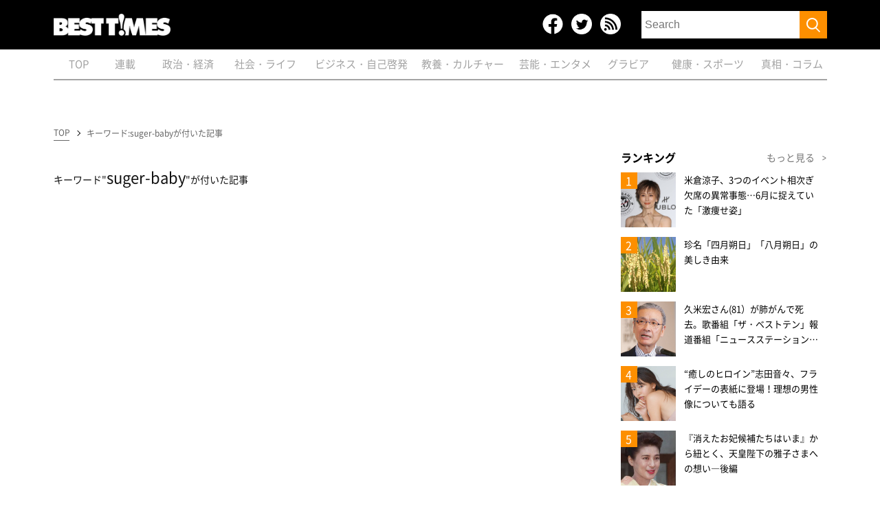

--- FILE ---
content_type: text/html; charset=utf-8
request_url: https://www.google.com/recaptcha/api2/aframe
body_size: 265
content:
<!DOCTYPE HTML><html><head><meta http-equiv="content-type" content="text/html; charset=UTF-8"></head><body><script nonce="lDAj1Fwe7FV0o3ktk-vakQ">/** Anti-fraud and anti-abuse applications only. See google.com/recaptcha */ try{var clients={'sodar':'https://pagead2.googlesyndication.com/pagead/sodar?'};window.addEventListener("message",function(a){try{if(a.source===window.parent){var b=JSON.parse(a.data);var c=clients[b['id']];if(c){var d=document.createElement('img');d.src=c+b['params']+'&rc='+(localStorage.getItem("rc::a")?sessionStorage.getItem("rc::b"):"");window.document.body.appendChild(d);sessionStorage.setItem("rc::e",parseInt(sessionStorage.getItem("rc::e")||0)+1);localStorage.setItem("rc::h",'1769063434335');}}}catch(b){}});window.parent.postMessage("_grecaptcha_ready", "*");}catch(b){}</script></body></html>